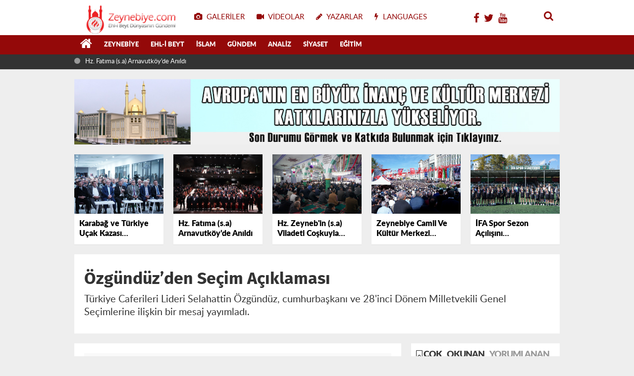

--- FILE ---
content_type: text/html; charset=UTF-8
request_url: https://zeynebiye.com/d/90423/d/90419/d/90425/imamoglu-ndan-ozgunduz-e-ziyaret
body_size: 11795
content:
<!DOCTYPE html>
<html lang="tr" class="hs-rise hs-module-haber hsa-header-wide-box hs-logo- hsa-media-white hsa-line-black hsa-headlines-wide hsa-headlines-20  no-inlinesvg hs-site-center  without-a510">

<head>
  <title>Özgündüz’den Seçim Açıklaması</title>
  <meta name="description" content="Türkiye Caferileri Lideri Selahattin Özgündüz, cumhurbaşkanı ve 28'inci Dönem Milletvekili Genel Seçimlerine ilişkin bir mesaj yayımladı." />
  <meta name="keywords" content="Özgündüz’den, Seçim, Açıklaması" />
  <meta name="news_keywords" content="Özgündüz’den, Seçim, Açıklaması" />
  <meta name="robots" content="noodp" />
  <meta property="og:site_name" content="Zeynebiye - Ehlibeyt Dünyasının Gündemi | Türkiye Caferileri" />
  <meta property="og:title" content="Özgündüz’den Seçim Açıklaması" />
  <meta property="og:description" content="Türkiye Caferileri Lideri Selahattin Özgündüz, cumhurbaşkanı ve 28'inci Dönem Milletvekili Genel Seçimlerine ilişkin bir mesaj yayımladı." />
  <meta property="og:image" content="http://zeynebiye.com/resimler/icerikler/ozgunduz-den-secim-aciklamasi-90423.jpg" />
  <meta property="og:type" content="article" />
  <meta property="og:url" content="http://zeynebiye.com/d/90423/d/90419/d/90425/imamoglu-ndan-ozgunduz-e-ziyaret" />
  <meta http-equiv="refresh" content="120" />
  <meta name="twitter:card" content="summary_large_image" />
  <meta property="og:title" content="Özgündüz’den Seçim Açıklaması" />
  <meta name="twitter:url" content="http://zeynebiye.com/d/90423/d/90419/d/90425/imamoglu-ndan-ozgunduz-e-ziyaret" />
  <meta name="twitter:domain" content="http://zeynebiye.com/" />
  <meta name="twitter:site" content="@zeynebiye" />
  <meta name="twitter:title" content="Özgündüz’den Seçim Açıklaması" />
  <meta name="twitter:description" content="Türkiye Caferileri Lideri Selahattin Özgündüz, cumhurbaşkanı ve 28'inci Dönem Milletvekili Genel Seçimlerine ilişkin bir mesaj yayımladı." />
  <meta name="twitter:image:src" content="http://zeynebiye.com/resimler/icerikler/ozgunduz-den-secim-aciklamasi-90423.jpg" />
  <meta property="og:image:type" content="image/jpeg" />
  <meta property="og:image:width" content="2048" />
  <meta property="og:image:height" content="1365" />

  <link rel="alternate" href="https://zeynebiye.com/m/d/90423/ozgunduz-den-secim-aciklamasi" hreflang="tr" media="only screen and (max-width: 640px)" />
  <script>
    if (navigator.userAgent.match(/android/i) || navigator.userAgent.match(/iPhone/i) || navigator.userAgent.match(/ipod/i) || navigator.userAgent.match(/series60/i) || navigator.userAgent.match(/symbian/i) || navigator.userAgent.match(/windows ce/i) || navigator.userAgent.match(/blackberry/i)) {
      window.location = "http://zeynebiye.com/m/d/90423/ozgunduz-den-secim-aciklamasi";
    }
  </script>

  <meta charset="utf-8">
  <!--meta name="viewport" content="width=device-width, initial-scale=1.0"-->
  <meta name="robots" content="noodp" />
  <meta name="author" content="NETWORK YAZILIM" />
  <meta property="fb:admins" content="habercem" />
  <meta name="theme-color" content="#ff4136">
  <meta property="og:type" content="website" />
  <meta property="og:url" content="http://zeynebiye.com/d/90423/d/90419/d/90425/imamoglu-ndan-ozgunduz-e-ziyaret" />
  <meta http-equiv="refresh" content="120" />
  <link href="https://zeynebiye.com/_themes/hs-rise/style/compress.css?c123" rel="stylesheet" />
  <link href="https://zeynebiye.com/_themes/hs-rise/style/renk.css" rel="stylesheet" />
  <link href="https://zeynebiye.com/_themes/hs-rise/style/print.css" rel="stylesheet" media="print" />

  <link rel="shortcut icon" href="https://zeynebiye.com//images/favicon.png?1">
  <link rel="canonical" href="https://zeynebiye.com/d/90423/d/90419/d/90425/imamoglu-ndan-ozgunduz-e-ziyaret">
  <link rel="dns-prefetch" href="//www.google-analytics.com">
  <link rel="dns-prefetch" href="//fonts.gstatic.com">
  <link rel="dns-prefetch" href="//mc.yandex.ru">
  <link rel="dns-prefetch" href="//fonts.googleapis.com">
  <link rel="dns-prefetch" href="//pagead2.googlesyndication.com">
  <link rel="dns-prefetch" href="//googleads.g.doubleclick.net">
  <link rel="dns-prefetch" href="//google.com">
  <link rel="dns-prefetch" href="//gstatic.com">
  <link rel="dns-prefetch" href="//connect.facebook.net">
  <link rel="dns-prefetch" href="//graph.facebook.com">
  <link rel="dns-prefetch" href="//linkedin.com">
  <link rel="dns-prefetch" href="//ap.pinterest.com">

    <!--[if gte IE 9]>
<style type="text/css">.gradient {filter: none;}</style>
<![endif]-->
  <!--[if IE 7]>
<style type="text/css">.reklam.dikey.sol .fixed{margin-left:-px;}</style>
<![endif]-->
<!--
  <style media="print">
    .page-header.article-header:before {
      content: '';
      background-image: url(http://zeynebiye.com/images/banner/yeniguYn_logo_ikemie.png);
      background-size: contain;
      background-repeat: no-repeat;
      display: block;
      height: 90px;
      margin-bottom: 20px;
    }
  </style>-->

  <script type="text/javascript">
    var site_url = 'http://zeynebiye.com/',
      theme_path = 'http://zeynebiye.com/_themes/hs-rise/',
      int_ayar = '6000',
      cat_limit = '99',
      headerayar = 'wide-box',
      poll_voted = '',
      comment_approved = '',
      lazyload = '1',
      twitter_user = 'toroslargazetesi',
      facebook_user = 'toroslargazetesi',
      popup_saat = '0',
      yorum_harf_ayar = '0',
      iftara_kalan_sure = '0',
      namaz_default = '0',
      youtube_ch = '0';
  </script>


  <!--[if lt IE 9]>
      <script src="https://html5shim.googlecode.com/svn/trunk/html5.js"></script>
    <![endif]-->

            
  <link rel="image_src" type="image/jpeg" href="https://zeynebiye.com/resimler/icerikler/ozgunduz-den-secim-aciklamasi-90423.jpg" />
  <meta name="dc.language" content="tr">
  <meta name="dc.source" content="http://zeynebiye.com/">
  <meta name="dc.title" content="Özgündüz’den Seçim Açıklaması">
  <meta name="dc.keywords" content="Özgündüz’den, Seçim, Açıklaması">
  <meta name="dc.description" content="Türkiye Caferileri Lideri Selahattin Özgündüz, cumhurbaşkanı ve 28'inci Dönem Milletvekili Genel Seçimlerine ilişkin bir mesaj yayımladı.">
  <style>
    #newsbody img{
      width:100% !important;
      height: auto !important;
    }
  </style>
</head>

<body class="hs-lch">
    <div class="hs-wrapper">
    <div class="hs-header-container hs-box-shadow hs-head-font clearfix">
    <div class="hs-header-main clearfix">
        <h1 style="display:none;text-indent:-9999px;"><strong>Zeynebiye - Ehlibeyt Dünyasının Gündemi | Türkiye Caferileri</strong></h1>
        <div class="hs-header-free">
            <div class="hs-top-line color-header-top clearfix">
                <div class="hs-header-wrapper clearfix font15">
                    <div class="hs-logo-w pull-left">
                        <h6 class="hs-logo"> <a href="https://zeynebiye.com/"> <img src="https://zeynebiye.com//images/logo.png?c122141223" alt="Zeynebiye - Ehlibeyt Dünyasının Gündemi | Türkiye Caferileri" style="margin-top:7.12px" /> </a> </h6>
                    </div>
                    <div class="hs-nav pull-left">
                        <div class="hs-menu"> <a href="https://zeynebiye.com/fotogaleri/" class="hs-nav-link hs-ripple hs-nav-gallery"><i class="fa fa-camera"></i><span> Galeriler</span></a> <a href="https://zeynebiye.tv/" class="hs-nav-link hs-ripple hs-nav-video"><i class="fa fa-video-camera"></i><span> Videolar</span></a> <a href="https://zeynebiye.com/yazarlar/" class="hs-nav-link hs-ripple hs-nav-authors"><i class="fa fa-pencil"></i><span> Yazarlar</span></a>
                            <a href="https://zeynebiye.com/sondakika-haberler" title="Son Dakika Haberleri" class="hs-nav-link hs-ripple "><i class="fa fa-flash"></i><span> LANGUAGES</span></a></div>
                    </div>


                    <!-- hs-nav -->
                    <div class="hs-top-right pull-right">
                        <div class="hs-wt-container pull-left">
                            <canvas id="weather" width="30" height="30"></canvas>
                            <div class="durum pull-right">
                                <div class="hs-wt-city">
								<a href="https://www.facebook.com/Zeynebiye/" style="padding:3px;"><i class="fa fa-facebook"></i> </a>
								<a href="https://twitter.com/zeynebiye" style="padding:3px;"><i class="fa fa-twitter"></i> </a>
								<a href="https://www.youtube.com/channel/UCkxbBR-GrkIBj1NUjdBAlOA" style="padding:3px;"><i class="fa fa-youtube"></i> </a>
								</div>
                            </div>
                        </div>
                        <div class="hs-menu hs-menu-tools pull-right"> <a href="#hs-arama" data-toggle="modal" class="hs-nav-link hs-ripple hs-nav-search hs-order-first"><i class="fa fa-search"></i></a></div>
                    </div>
                </div>
                <!-- hs-header-wrapper -->
            </div>
            <!-- hs-top-line -->
            <div data-spy="affix" class="hs-nav hs-nav-superb hs-cant-select color-header-bottom clearfix">
                <div class="hs-header-wrapper clearfix font13 latowebblack">
                    <div class="hs-menu">
                        <a href="https://zeynebiye.com/" class="hs-nav-link hs-ripple hs-nav-home hs-order-0 hs-order-first" title="Anasayfa"><i class="fa fa-home"></i></a>
                                                        <a title="Zeynebiye Haberleri" href="https://zeynebiye.com/k/83/zeynebiye" id="k83" class="hs-nav-link hs-ripple hs-nav-25 hs-order-1 hs-nav-link hs-ripple" target="_self">Zeynebiye</a>
                                                        <a title="Ehl-i Beyt Haberleri" href="https://zeynebiye.com/k/72/ehl-i-beyt" id="k72" class="hs-nav-link hs-ripple hs-nav-25 hs-order-1 hs-nav-link hs-ripple" target="_self">Ehl-i Beyt</a>
                                                        <a title="İslam Haberleri" href="https://zeynebiye.com/k/76/islam" id="k76" class="hs-nav-link hs-ripple hs-nav-25 hs-order-1 hs-nav-link hs-ripple" target="_self">İslam</a>
                                                        <a title="Gündem Haberleri" href="https://zeynebiye.com/k/84/gundem" id="k84" class="hs-nav-link hs-ripple hs-nav-25 hs-order-1 hs-nav-link hs-ripple" target="_self">Gündem</a>
                                                        <a title="Analiz Haberleri" href="https://zeynebiye.com/k/90/analiz" id="k90" class="hs-nav-link hs-ripple hs-nav-25 hs-order-1 hs-nav-link hs-ripple" target="_self">Analiz</a>
                                                        <a title="Siyaset Haberleri" href="https://zeynebiye.com/k/75/siyaset" id="k75" class="hs-nav-link hs-ripple hs-nav-25 hs-order-1 hs-nav-link hs-ripple" target="_self">Siyaset</a>
                                                        <a title="Eğitim Haberleri" href="https://zeynebiye.com/k/77/egitim" id="k77" class="hs-nav-link hs-ripple hs-nav-25 hs-order-1 hs-nav-link hs-ripple" target="_self">Eğitim</a>
                                            </div>
                    <div class="hs-nav-toggle hs-nav-link hs-ripple"><i class="fa fa-bars"></i></div>
                </div>
            </div>
            <!-- hs-nav-superb -->
        </div>
        <!-- hs-header-free -->
    </div>
    <div class="hs-header-line clearfix">
        <div class="hs-header-wrapper clearfix">
            <div class="hs-lm-container font12">
                <div id="haber-bandi" class="carousel slide">
                    <div class="carousel-inner">
                                                       <div class="item hs-lm-item active"> <span class="hs-lm-time"> <i class="fa fa-circle"></i> </span> <a href="d/90542/karabag-ve-turkiye-ucak-kazasi-sehitlerine-terhim-ve-taziye-programi" title="Karabağ ve Türkiye Uçak Kazası Şehitlerine Terhim ve Taziye Programı" class="hs-lm-title" target="_blank">Karabağ ve Türkiye Uçak Kazası Şehitlerine Terhim ve Taziye Programı</a> </div>
                                                        <div class="item hs-lm-item "> <span class="hs-lm-time"> <i class="fa fa-circle"></i> </span> <a href="d/90541/hz-fatima-s-a-arnavutkoy-de-anildi" title="Hz. Fatıma (s.a) Arnavutköy’de Anıldı" class="hs-lm-title" target="_blank">Hz. Fatıma (s.a) Arnavutköy’de Anıldı</a> </div>
                                                        <div class="item hs-lm-item "> <span class="hs-lm-time"> <i class="fa fa-circle"></i> </span> <a href="d/90540/hz-zeyneb-in-s-a-viladeti-coskuyla-kutlandi" title="Hz. Zeyneb'in (s.a) Viladeti Coşkuyla Kutlandı" class="hs-lm-title" target="_blank">Hz. Zeyneb'in (s.a) Viladeti Coşkuyla Kutlandı</a> </div>
                                                        <div class="item hs-lm-item "> <span class="hs-lm-time"> <i class="fa fa-circle"></i> </span> <a href="d/90539/zeynebiye-camii-ve-kultur-merkezi-gorkemli-bir-torenle-hizmete-acildi" title="Zeynebiye Camii Ve Kültür Merkezi Görkemli Bir Törenle Hizmete Açıldı!" class="hs-lm-title" target="_blank">Zeynebiye Camii Ve Kültür Merkezi Görkemli Bir Törenle Hizmete Açıldı!</a> </div>
                                                        <div class="item hs-lm-item "> <span class="hs-lm-time"> <i class="fa fa-circle"></i> </span> <a href="d/90538/ifa-spor-sezon-acilisini-gerceklestirdi" title="İFA Spor Sezon Açılışını Gerçekleştirdi" class="hs-lm-title" target="_blank">İFA Spor Sezon Açılışını Gerçekleştirdi</a> </div>
                                                        <div class="item hs-lm-item "> <span class="hs-lm-time"> <i class="fa fa-circle"></i> </span> <a href="d/90537/parseller-de-kutlu-dogum-coskusu" title="​​​​​​​Parseller'de Kutlu Doğum Coşkusu" class="hs-lm-title" target="_blank">​​​​​​​Parseller'de Kutlu Doğum Coşkusu</a> </div>
                                                        <div class="item hs-lm-item "> <span class="hs-lm-time"> <i class="fa fa-circle"></i> </span> <a href="d/90536/zeytinburnu-nda-kutlu-dogum-programi" title="Zeytinburnu’nda Kutlu Doğum Programı" class="hs-lm-title" target="_blank">Zeytinburnu’nda Kutlu Doğum Programı</a> </div>
                                                        <div class="item hs-lm-item "> <span class="hs-lm-time"> <i class="fa fa-circle"></i> </span> <a href="d/90535/kutahya-da-ehl-i-beyt-camii-nin-temel-atma-toreni-gerceklesti" title="Kütahya’da Ehl-i Beyt Camii’nin Temel Atma Töreni Gerçekleşti" class="hs-lm-title" target="_blank">Kütahya’da Ehl-i Beyt Camii’nin Temel Atma Töreni Gerçekleşti</a> </div>
                                            </div>
                </div>
            </div>
            <div class="pull-right">
                
            </div>
        </div>
    </div>
    <!-- hs-header-line -->
    
</div>

    <div class="container hs-go-center hs-main-container hs-rise hs-margin-bottom">
        <div class="row">
            <div class="span12">
                    <p data-hsm="banner" data-hsid="3" style="margin:0">
                <a href="http://zckm.zeynebiye.com/" target="_blank" rel="nofollow">
            <img src="https://zeynebiye.com/resimler/reklam/mansetustu.jpg?1648900399" width="980" height="90" style="width:980px;border:0" alt="banner3" class="img-responsive" />
        </a>
        </p>
    
                </div>
        </div>
    </div>
     <div class="container hs-go-center shadow">
      <div class="hs-row hs-top-block">
        <div class="hs-cuff-container hs-cuff-five hs-head-font hs-margin-bottom clearfix">
                        <div data-hsm="haberler" data-hsid="90542" class="span hs-item hs-box-shadow hs-img-hoverX">
                <a href="https://zeynebiye.com/d/90542/karabag-ve-turkiye-ucak-kazasi-sehitlerine-terhim-ve-taziye-programi" title="Karabağ ve Türkiye Uçak Kazası Şehitlerine Terhim ve Taziye Programı" target="_blank">
                  <div class="hs-item-img"> <img src="https://zeynebiye.com/resimler/icerikler/karabag-ve-turkiye-ucak-kazasi-sehitlerine-terhim-ve-taziye-programi-90542.jpg?" alt="Karabağ ve Türkiye Uçak Kazası Şehitlerine Terhim ve Taziye Programı" /> </div>
                  <div class="hs-item-title">Karabağ ve Türkiye Uçak Kazası Şehitlerine Terhim ve Taziye Programı</div>
                </a>
              </div>
                        <div data-hsm="haberler" data-hsid="90541" class="span hs-item hs-box-shadow hs-img-hoverX">
                <a href="https://zeynebiye.com/d/90541/hz-fatima-s-a-arnavutkoy-de-anildi" title="Hz. Fatıma (s.a) Arnavutköy’de Anıldı" target="_blank">
                  <div class="hs-item-img"> <img src="https://zeynebiye.com/resimler/icerikler/hz-fatima-s-a-arnavutkoy-de-anildi-90541.jpg?1762846080" alt="Hz. Fatıma (s.a) Arnavutköy’de Anıldı" /> </div>
                  <div class="hs-item-title">Hz. Fatıma (s.a) Arnavutköy’de Anıldı</div>
                </a>
              </div>
                        <div data-hsm="haberler" data-hsid="90540" class="span hs-item hs-box-shadow hs-img-hoverX">
                <a href="https://zeynebiye.com/d/90540/hz-zeyneb-in-s-a-viladeti-coskuyla-kutlandi" title="Hz. Zeyneb'in (s.a) Viladeti Coşkuyla Kutlandı" target="_blank">
                  <div class="hs-item-img"> <img src="https://zeynebiye.com/resimler/icerikler/hz-zeyneb-in-s-a-viladeti-coskuyla-kutlandi-90540.jpg?" alt="Hz. Zeyneb'in (s.a) Viladeti Coşkuyla Kutlandı" /> </div>
                  <div class="hs-item-title">Hz. Zeyneb'in (s.a) Viladeti Coşkuyla Kutlandı</div>
                </a>
              </div>
                        <div data-hsm="haberler" data-hsid="90539" class="span hs-item hs-box-shadow hs-img-hoverX">
                <a href="https://zeynebiye.com/d/90539/zeynebiye-camii-ve-kultur-merkezi-gorkemli-bir-torenle-hizmete-acildi" title="Zeynebiye Camii Ve Kültür Merkezi Görkemli Bir Törenle Hizmete Açıldı!" target="_blank">
                  <div class="hs-item-img"> <img src="https://zeynebiye.com/resimler/icerikler/zeynebiye-camii-ve-kultur-merkezi-gorkemli-bir-torenle-hizmete-acildi-90539.jpg?1761505980" alt="Zeynebiye Camii Ve Kültür Merkezi Görkemli Bir Törenle Hizmete Açıldı!" /> </div>
                  <div class="hs-item-title">Zeynebiye Camii Ve Kültür Merkezi Görkemli Bir Törenle Hizmete Açıldı!</div>
                </a>
              </div>
                        <div data-hsm="haberler" data-hsid="90538" class="span hs-item hs-box-shadow hs-img-hoverX">
                <a href="https://zeynebiye.com/d/90538/ifa-spor-sezon-acilisini-gerceklestirdi" title="İFA Spor Sezon Açılışını Gerçekleştirdi" target="_blank">
                  <div class="hs-item-img"> <img src="https://zeynebiye.com/resimler/icerikler/ifa-spor-sezon-acilisini-gerceklestirdi-90538.jpg?" alt="İFA Spor Sezon Açılışını Gerçekleştirdi" /> </div>
                  <div class="hs-item-title">İFA Spor Sezon Açılışını Gerçekleştirdi</div>
                </a>
              </div>
                  </div>
      </div>
    </div>
    <div class="container hs-go-center hs-main-container hs-rise nopadding">
      <div class="row">
        <div class="page-header article-header">
          <h3 class="title hs-share-title hs-title-font-2">Özgündüz’den Seçim Açıklaması</h3>
          <p class="lead hs-head-font">Türkiye Caferileri Lideri Selahattin Özgündüz, cumhurbaşkanı ve 28'inci Dönem Milletvekili Genel Seçimlerine ilişkin bir mesaj yayımladı. </p>
        </div>

        <!-- Sol Blok -->
        <div id="main" class="span8 fix">

          <div id="haberler">
            <div class="haber-kapsa haber-90423">
              <article id="haber-90423" class="clearfix">


                <header style="display:none" class="min-haber-title title hs-share-title hs-title-font-2">
                  <h1>Özgündüz’den Seçim Açıklaması</h1>
                  <p>Türkiye Caferileri Lideri Selahattin Özgündüz, cumhurbaşkanı ve 28'inci Dönem Milletvekili Genel Seçimlerine ilişkin bir mesaj yayımladı.</p>
                </header>

                <div class="hs-article-editor clearfix" style="margin-top:0px;margin-bottom:10px;">
                  <div class="pull-left muted"><i class="fa fa-calendar" aria-hidden="true"></i> <span class="tarih-degistir1" >15 Mayıs 2023</span></div>
                </div>

                <div class="clearfix newspic">
                  <span>
                                          <img src="https://zeynebiye.com/resimler/icerikler/ozgunduz-den-secim-aciklamasi-90423.jpg?1684142340" alt="Özgündüz’den Seçim Açıklaması" title="Özgündüz’den Seçim Açıklaması" />
                                      </span>
                </div>

                <div class="hs-article-tools hs-margin-bottom clearfix">
                  <div id="paylas" class="paylas-haber-90423"></div>

                  <div class="hs-character hs-head-font secilemez">
                    <span class="print hs-bgch" onclick="javascript:window.print()"><i class="fa fa-print print" aria-hidden="true"></i></span>
                    <span onclick="textClear(90423)" class="font hs-bgch"><i class="fa fa-undo" aria-hidden="true"></i></span>
                    <span onclick="textUp(90423)" class="text_bigger hs-bgch"><i class="fa fa-font" aria-hidden="true"></i><i class="fa fa-plus" aria-hidden="true"></i></span>
                    <span onclick="textDown(90423)" class="text_smaller hs-bgch"><i class="fa fa-font" aria-hidden="true"></i><i class="fa fa-minus" aria-hidden="true"></i></span>
                  </div>
                </div>

                


                <div id="newstext" class="clearfix page-content content-detail hs-haber90423-tt">

                  <div id="newsbody">
                    <p><p>&Ouml;zg&uuml;nd&uuml;z yayımladığı mesajında: &ldquo;Hayırlı sabahlar kardeşlerim! Milletimizin yaptığı tercih &uuml;lkemize ve milletimize hayırlı olsun inşallah. Kiminiz sonu&ccedil;lardan mutlu, kiminiz mutsuz oldunuz. Mutlu olan &uuml;lkeyi d&uuml;şmandan kurtardık, mutsuz olan ise &uuml;lkeyi d&uuml;şmana kaptırdık d&uuml;ş&uuml;ncesindeyse eğer, asıl &uuml;z&uuml;lmemiz gereken bu yanlış d&uuml;ş&uuml;ncedir. Hayır kardeşlerim! Bu vatan hepimizindir. &Ccedil;ok ş&uuml;k&uuml;r hala &ouml;yledir. &Uuml;lkemiz bu se&ccedil;imle ne d&uuml;şmana kaptırılmış, ne de d&uuml;şmandan kurtarılmıştır. Yine ş&uuml;k&uuml;rler olsun ki, kavgasız ve g&uuml;r&uuml;lt&uuml;s&uuml;z herkes bayram havasında oyunu kullandı evine ve işine d&ouml;nd&uuml;. &Ouml;nemli olan da bu idi.</p>

<p>Bu se&ccedil;im son se&ccedil;im de değildir. Demokratik olgunluk noktasında ABD&rsquo;den daha ileri olduğumuzu b&uuml;t&uuml;n d&uuml;nyaya g&ouml;sterdik. Kardeş kavgasına tutuşacağımızı sanıp, bundan hain emellerine ulaşacaklarını uman d&uuml;şmanlarımızın burnunu da yere s&uuml;rd&uuml;k. Milletimin her kesimine bu olgunluğundan &ouml;t&uuml;r&uuml; binlerce aferin!&nbsp;<br />
Allah &uuml;lkemizin, milletimizin ve devletimizin d&uuml;şmanlarına fırsat vermesin. Birlik beraberliğimizi bozmasın. Se&ccedil;imin huzur ve g&uuml;ven i&ccedil;erisinde yapılmasında başta g&uuml;venlik g&uuml;&ccedil;lerimiz olmak &uuml;zere emeği ge&ccedil;en herkese tebrik ve teşekk&uuml;rlerimi sunuyor, necip milletimin her ferdine de sevgi ve selamlarımı iletiyorum.&rdquo; dedi.&nbsp;</p>

<p>15.05.2023<br />
Selahattin &Ouml;ZG&Uuml;ND&Uuml;Z</p></p>
                                      </div>


                </div>

                

              </article>


              <div class="clearfix galleries">
                <div class="title">
                  <span>Bu haberlere de göz atmak isteyebilirsiniz.</span>
                  <hr>
                </div>
                <div class="row-fluid">
                                        <div class="span3">
                        <a href="https://zeynebiye.com/d/90542/karabag-ve-turkiye-ucak-kazasi-sehitlerine-terhim-ve-taziye-programi" title="Karabağ ve Türkiye Uçak Kazası Şehitlerine Terhim ve Taziye Programı">
                          <img src="https://zeynebiye.com/resimler/icerikler/karabag-ve-turkiye-ucak-kazasi-sehitlerine-terhim-ve-taziye-programi-90542.jpg?" alt="Karabağ ve Türkiye Uçak Kazası Şehitlerine Terhim ve Taziye Programı" />
                          <b>Karabağ ve Türkiye Uçak Kazası Şehitlerine Terhim ve Taziye Programı</b>
                        </a>
                      </div>
                                        <div class="span3">
                        <a href="https://zeynebiye.com/d/90541/hz-fatima-s-a-arnavutkoy-de-anildi" title="Hz. Fatıma (s.a) Arnavutköy’de Anıldı">
                          <img src="https://zeynebiye.com/resimler/icerikler/hz-fatima-s-a-arnavutkoy-de-anildi-90541.jpg?1762846080" alt="Hz. Fatıma (s.a) Arnavutköy’de Anıldı" />
                          <b>Hz. Fatıma (s.a) Arnavutköy’de Anıldı</b>
                        </a>
                      </div>
                                        <div class="span3">
                        <a href="https://zeynebiye.com/d/90540/hz-zeyneb-in-s-a-viladeti-coskuyla-kutlandi" title="Hz. Zeyneb'in (s.a) Viladeti Coşkuyla Kutlandı">
                          <img src="https://zeynebiye.com/resimler/icerikler/hz-zeyneb-in-s-a-viladeti-coskuyla-kutlandi-90540.jpg?" alt="Hz. Zeyneb'in (s.a) Viladeti Coşkuyla Kutlandı" />
                          <b>Hz. Zeyneb'in (s.a) Viladeti Coşkuyla Kutlandı</b>
                        </a>
                      </div>
                                        <div class="span3">
                        <a href="https://zeynebiye.com/d/90539/zeynebiye-camii-ve-kultur-merkezi-gorkemli-bir-torenle-hizmete-acildi" title="Zeynebiye Camii Ve Kültür Merkezi Görkemli Bir Törenle Hizmete Açıldı!">
                          <img src="https://zeynebiye.com/resimler/icerikler/zeynebiye-camii-ve-kultur-merkezi-gorkemli-bir-torenle-hizmete-acildi-90539.jpg?1761505980" alt="Zeynebiye Camii Ve Kültür Merkezi Görkemli Bir Törenle Hizmete Açıldı!" />
                          <b>Zeynebiye Camii Ve Kültür Merkezi Görkemli Bir Törenle Hizmete Açıldı!</b>
                        </a>
                      </div>
                                  </div>
              </div>


              <div id="yorumyap" style="margin:0"></div>

              <div class="hs-box-comments clearfix">
                <div class="hs-single-header hs-head-font hs-font-up clearfix">
                  <div class="hs-header-title hs-bcd pull-left"><i class="fa fa-comments-o" aria-hidden="true"></i>
                    Yorumlar</div>
                </div>
                                <div id="yorumlar">
                  <ul class="nav nav-tabs" id="ytab">
                    <li class="active"><a href="#yorumpanel" data-toggle="tab">Yorum Gönder <span class="label label-important">0</span></a>
                    </li>
                  </ul>

                  <div class="tab-content">
                    <div class="tab-pane active" id="yorumpanel">
                      <div id="yp90423" class="yorumlar panel">
                        <div id="yorumpaneli" class="row-fluid">
                          <form class="comment_form clearfix" id="yorumformu" onsubmit="return false">
                            <div class="span12">
                              <div class="row-fluid">
                                <div class="input-prepend span6">
                                  <span class="add-on">Adınız</span>
                                  <input name="isim" class="span10 adsoyad" type="text" id="adsoyad" size="30" maxlength="50" title="Ad soyad gerekli!" />
                                </div>
                              </div>
                              <textarea name="yorum" maxlength="3000" class="span12" id="comment_field" placeholder="Yorum yazmak için bu alanı kullanabilirsiniz. Yorum yazarken lütfen aşağıda yazılan uyarıları göz önünde bulundurunuz!"></textarea>
                              <div class="span12" style="margin:0;">
                                <button type="submit" onclick="formugonder()" class="btn hs-sdch btn-warning pull-right">Yorum Gönder</button>
                              </div>
                            </div>
                            <input type="hidden" name="id" value="90423" />
                            <input type="hidden" name="tip" value="H" />
                          </form>
                        </div>
                        <div class="alert">Yorumunuz onaylanmak üzere yöneticiye iletilmiştir.<a class="close" data-dismiss="alert" href="#">&times;</a></div>
                      </div>
                      <div class="alert alert-block alert-error fade in" style="display:block;margin-top:15px;">
                        <button type="button" class="close" data-dismiss="alert">×</button>
                        Dikkat! Suç teşkil edecek, yasadışı, tehditkar, rahatsız edici, hakaret ve küfür içeren,
                        aşağılayıcı, küçük düşürücü, kaba, müstehcen, ahlaka aykırı, kişilik haklarına zarar verici ya
                        da benzeri niteliklerde içeriklerden doğan her türlü mali, hukuki, cezai, idari sorumluluk
                        içeriği gönderen Üye/Üyeler’e aittir. </div>
                                          </div> <!-- .tab-pane -->
                  </div> <!-- .tab-content -->
                </div> <!-- #yorumlar -->
              </div>
            </div>

            <div class="hs-box hs-box-related hs-mb-20 clearfix">
              <div class="hs-single-header hs-head-font hs-font-up clearfix">
                <div class="hs-header-title hs-bcd pull-left"><i class="fa fa-bookmark-o" aria-hidden="true"></i> İlgili
                  Haberler</div>
              </div>
              <div class="hs-content hs-content-three hs-head-font clearfix">
                                    <div class="span hs-item hs-beh hs-kill-ml">
                      <a href="https://zeynebiye.com/d/90542/karabag-ve-turkiye-ucak-kazasi-sehitlerine-terhim-ve-taziye-programi" target="_blank" title="Karabağ ve Türkiye Uçak Kazası Şehitlerine Terhim ve Taziye Programı">
                        <div class="hs-item-img"><img src="https://zeynebiye.com/resimler/icerikler/karabag-ve-turkiye-ucak-kazasi-sehitlerine-terhim-ve-taziye-programi-90542.jpg?" alt="Karabağ ve Türkiye Uçak Kazası Şehitlerine Terhim ve Taziye Programı" /></div>
                        <div class="hs-item-caption hs-mt-10 font15">
                          <div class="hs-item-title">Karabağ ve Türkiye Uçak Kazası Şehitlerine Terhim ve Taziye Programı</div>
                        </div>
                      </a>
                    </div>
                                    <div class="span hs-item hs-beh ">
                      <a href="https://zeynebiye.com/d/90541/hz-fatima-s-a-arnavutkoy-de-anildi" target="_blank" title="Hz. Fatıma (s.a) Arnavutköy’de Anıldı">
                        <div class="hs-item-img"><img src="https://zeynebiye.com/resimler/icerikler/hz-fatima-s-a-arnavutkoy-de-anildi-90541.jpg?1762846080" alt="Hz. Fatıma (s.a) Arnavutköy’de Anıldı" /></div>
                        <div class="hs-item-caption hs-mt-10 font15">
                          <div class="hs-item-title">Hz. Fatıma (s.a) Arnavutköy’de Anıldı</div>
                        </div>
                      </a>
                    </div>
                                    <div class="span hs-item hs-beh ">
                      <a href="https://zeynebiye.com/d/90540/hz-zeyneb-in-s-a-viladeti-coskuyla-kutlandi" target="_blank" title="Hz. Zeyneb'in (s.a) Viladeti Coşkuyla Kutlandı">
                        <div class="hs-item-img"><img src="https://zeynebiye.com/resimler/icerikler/hz-zeyneb-in-s-a-viladeti-coskuyla-kutlandi-90540.jpg?" alt="Hz. Zeyneb'in (s.a) Viladeti Coşkuyla Kutlandı" /></div>
                        <div class="hs-item-caption hs-mt-10 font15">
                          <div class="hs-item-title">Hz. Zeyneb'in (s.a) Viladeti Coşkuyla Kutlandı</div>
                        </div>
                      </a>
                    </div>
                              </div>
            </div>

            

          </div>
          
          <a href="https://zeynebiye.com/d/90424/hz-abbas-a-s-tekirdag-da-anildi" id="sonrakiHaber"></a>

        </div>

                <!-- Sağ Blok -->
        <div id="sidebar" class="sidebar span4 fix">


          <div class="hs-panel hs-panel-tab hs-last-minute hs-margin-bottom clearfix">
            <ul class="nav hs-tabs hs-bbca-a hs-font-up hs-head-font clearfix" id="hs-most">
              <li class="first"><i class="fa fa-bookmark-o"></i> Çok</li>
              <li class="active"><a href="#hs-most-read" data-toggle="tab">Okunan</a></li>
              <li><a href="#hs-most-comment" data-toggle="tab">Yorumlanan</a></li>

            </ul>

            <div class="tab-content hs-title-font">
              <div class="tab-pane add-first" id="hs-most-comment">
                
              </div>
              <div class="tab-pane active add-first" id="hs-most-read">
                
              </div>
            </div>

          </div>
                          <p data-hsm="banner" data-hsid="1" style="margin:0">
                <a href="http://zckm.zeynebiye.com/" target="_blank" rel="nofollow">
            <img src="https://zeynebiye.com/resimler/reklam/sag1.jpg?" width="300" height="751" style="width:300px;border:0" alt="banner1" class="img-responsive" />
        </a>
        </p>
    
                        
          <div class="hs-panel hs-last-minute hs-margin-bottom clearfix">
            <div class="hs-single-header hs-single-red hs-head-font hs-font-up clearfix">
              <div class="hs-header-title pull-left"><i class="fa fa-clock-o"></i> Son Dakika</div>
              <a href="https://zeynebiye.com/sondakika-haberler" class="hs-header-link pull-right hs-lcb">Tümü</a>
            </div>
            <div class="hs-panel-content font15">
                                <div data-hsm="haberler" data-hsid="1" class="hs-item hsk-tr0">
                    <div class="hs-time">
                      <i class="fa fa-circle-thin"></i> <a href="https://zeynebiye.com/k/83/zeynebiye" class="kategori" style="background-color:#3498db">Zeynebiye</a> <span class="tarih-once" data-date="2025-11-12 23:02:00">
                        2025-11-12 23:02:00</span>
                    </div>
                    <div class="hs-title hs-title-font hs-bch">
                      <a href="https://zeynebiye.com/d/90542/karabag-ve-turkiye-ucak-kazasi-sehitlerine-terhim-ve-taziye-programi" title="Karabağ ve Türkiye Uçak Kazası Şehitlerine Terhim ve Taziye Programı" target="_blank">Karabağ ve Türkiye Uçak Kazası Şehitlerine Terhim ve Taziye Programı</a>
                    </div>
                  </div>
                                <div data-hsm="haberler" data-hsid="2" class="hs-item hsk-tr0">
                    <div class="hs-time">
                      <i class="fa fa-circle-thin"></i> <a href="https://zeynebiye.com/k/83/zeynebiye" class="kategori" style="background-color:#27ae60">Zeynebiye</a> <span class="tarih-once" data-date="2025-11-11 10:28:00">
                        2025-11-11 10:28:00</span>
                    </div>
                    <div class="hs-title hs-title-font hs-bch">
                      <a href="https://zeynebiye.com/d/90541/hz-fatima-s-a-arnavutkoy-de-anildi" title="Hz. Fatıma (s.a) Arnavutköy’de Anıldı" target="_blank">Hz. Fatıma (s.a) Arnavutköy’de Anıldı</a>
                    </div>
                  </div>
                                <div data-hsm="haberler" data-hsid="3" class="hs-item hsk-tr0">
                    <div class="hs-time">
                      <i class="fa fa-circle-thin"></i> <a href="https://zeynebiye.com/k/83/zeynebiye" class="kategori" style="background-color:#9b59b6">Zeynebiye</a> <span class="tarih-once" data-date="2025-11-02 16:37:00">
                        2025-11-02 16:37:00</span>
                    </div>
                    <div class="hs-title hs-title-font hs-bch">
                      <a href="https://zeynebiye.com/d/90540/hz-zeyneb-in-s-a-viladeti-coskuyla-kutlandi" title="Hz. Zeyneb'in (s.a) Viladeti Coşkuyla Kutlandı" target="_blank">Hz. Zeyneb'in (s.a) Viladeti Coşkuyla Kutlandı</a>
                    </div>
                  </div>
                                <div data-hsm="haberler" data-hsid="4" class="hs-item hsk-tr0">
                    <div class="hs-time">
                      <i class="fa fa-circle-thin"></i> <a href="https://zeynebiye.com/k/83/zeynebiye" class="kategori" style="background-color:#27ae60">Zeynebiye</a> <span class="tarih-once" data-date="2025-10-26 22:13:00">
                        2025-10-26 22:13:00</span>
                    </div>
                    <div class="hs-title hs-title-font hs-bch">
                      <a href="https://zeynebiye.com/d/90539/zeynebiye-camii-ve-kultur-merkezi-gorkemli-bir-torenle-hizmete-acildi" title="Zeynebiye Camii Ve Kültür Merkezi Görkemli Bir Törenle Hizmete Açıldı!" target="_blank">Zeynebiye Camii Ve Kültür Merkezi Görkemli Bir Törenle Hizmete Açıldı!</a>
                    </div>
                  </div>
                                <div data-hsm="haberler" data-hsid="5" class="hs-item hsk-tr0">
                    <div class="hs-time">
                      <i class="fa fa-circle-thin"></i> <a href="https://zeynebiye.com/k/83/zeynebiye" class="kategori" style="background-color:#eeeeee">Zeynebiye</a> <span class="tarih-once" data-date="2025-10-05 17:03:00">
                        2025-10-05 17:03:00</span>
                    </div>
                    <div class="hs-title hs-title-font hs-bch">
                      <a href="https://zeynebiye.com/d/90538/ifa-spor-sezon-acilisini-gerceklestirdi" title="İFA Spor Sezon Açılışını Gerçekleştirdi" target="_blank">İFA Spor Sezon Açılışını Gerçekleştirdi</a>
                    </div>
                  </div>
                          </div>
          </div>

                          <p data-hsm="banner" data-hsid="2" style="margin:0">
                <img src="https://zeynebiye.com/resimler/reklam/sag2.jpg?" width="300" height="362" style="width:300px;border:0" alt="banner2" class="img-responsive" />
        </p>
    
              
          <!--<div data-hsm="banner" data-hsid="15" class="reklam reklam205"><iframe src="https://www.facebook.com/plugins/video.php?href=https%3A%2F%2Fwww.facebook.com%2Fkonyayenigun%2Fvideos%2F1573064922726234%2F&show_text=0&width=560" width="300" height="155" style="border:none;overflow:hidden" scrolling="no" frameborder="0" allowTransparency="true" allowFullScreen="true"></iframe></div>-->
          <div class="hs-panel hs-free-bg hs-panel-social hs-margin-bottom hs-head-font add-last clearfix">
                          <div class="hs-social-block hs-facebook">
                <i class="fa fa-facebook"></i><a href="https://www.facebook.com/Zeynebiye/" class="hs-sdch" target="_blank" rel="nofollow"> <strong class="hs-facebook-count"></strong> BEĞEN</a>
                <a href="https://www.facebook.com/Zeynebiye/" class="pull-right hs-sdch" target="_blank" rel="nofollow">Beğen</a>
              </div>
                                      <div class="hs-social-block hs-twitter">
                <i class="fa fa-twitter"></i><a href="https://twitter.com/zeynebiye" class="hs-sdch" target="_blank" rel="nofollow"><strong class="hs-twitter-count"></strong> TAKİP ET</a>
                <a href="https://twitter.com/zeynebiye" class="pull-right hs-sdch" target="_blank" rel="nofollow">Takip Et</a>
              </div>
                      </div>

          
          <div id="hs-sb-yazarlar" class="hs-panel hs-panel-authors hs-authors hs-carousel-control hs-margin-bottom carousel slid clearfix">
            <div class="hs-single-header hs-head-font hs-font-up clearfix">
              <div class="hs-header-title pull-left"><a href="https://zeynebiye.com/yazarlar" title="Yazarlar"><i class="fa fa-pencil"></i> Yazarlar</a></div>
              <a class="pull-right carousel-control" href="#hs-sb-yazarlar" data-slide="next"><i class="fa fa-angle-double-right"></i></a>
              <a class="pull-right carousel-control" href="#hs-sb-yazarlar" data-slide="prev"><i class="fa fa-angle-double-left"></i></a>
            </div>
            <div class="hs-panel-content carousel-inner clearfix">
              
            </div>
          </div>

          
          <div class="hs-panel hs-panel-tab hs-last-minute hs-margin-bottom clearfix">
          <!--  <ul class="nav hs-tabs hs-bbca-a hs-font-up hs-head-font clearfix" id="hs-most">
              <li class="first"><i class="fa fa-bookmark-o"></i> Çok</li>
              <li class="active"><a href="#hs-most-read" data-toggle="tab">Okunan</a></li>
              <li><a href="#hs-most-comment" data-toggle="tab">Yorumlanan</a></li>

            </ul>

            <div class="tab-content hs-title-font">
              <div class="tab-pane add-first" id="hs-most-comment">
                
              </div>
              <div class="tab-pane active add-first" id="hs-most-read">
                
              </div>
            </div>-->

          </div>

          


          <!--<div data-hsm="banner" data-hsid="8" class="reklam reklam209"><a href="http://zeynebiye.com/banner.php?id=8" target="_blank" rel="nofollow"><img src="http://zeynebiye.com/images/banner/konya-canlY-yayYn.gif" width="300" height="150" style="width:300px;height: 150px;border:0" alt="banner8" class="img-responsive" /></a></div>-->
          <!-- <div id="hs-namaz" class="hs-panel hs-panel-namaz hs-margin-bottom clearfix">

            <div class="hs-single-header hs-head-font hs-font-up clearfix">
              <div class="hs-header-title hs-bcd pull-left">
                <i class="fa fa-map-o" aria-hidden="true"></i> Namaz Vakitleri </div>
            </div>

            <div class="hs-content">
              <iframe name="vakit" src="https://www.vakitci.com/vakit2.php?id=3276&tema=bk" height="236" width="100%" scrolling="no" border="0" frameborder="0"></iframe>
            </div>

          </div>
-->
          
          <div class="hs-panel hs-panel-namaz hs-margin-bottom clearfix">

            <div class="hs-single-header hs-head-font hs-font-up clearfix">
              <div class="hs-header-title hs-bcd pull-left">
                <i class="fa fa-map-o" aria-hidden="true"></i> Hava Durumu </div>
            </div>

            <div class="hs-content">
              <p style="text-align:center; background-color:#fff;margin:0px;padding:0px;">
                <SCRIPT language=JavaScript>
                  function havadurumu(il) {
                    var city = weatherCity.value;
                    weatherToday.src = "https://www.mgm.gov.tr/sunum/tahmin-show-1.aspx?m=" + city + "&basla=1&bitir=5&rC=FFF&rZ=FFF";
                  }
                </SCRIPT>
                <select id="weatherCity" onChange='havadurumu(this.value)' style="margin:15px 0px;">
                  <option value="ISTANBUL" selected>İstanbul</option>
                  <option value="ANKARA">Ankara</option>
                  <option value="ADANA">Adana</option>
                  <option value="ADIYAMAN">Adıyaman</option>
                  <option value="AFYON">Afyon</option>
                  <option value="AGRI">Ağrı</option>
                  <option value="AKSARAY">Aksaray</option>
                  <option value="AMASYA">Amasya</option>
                  <option value="ANTALYA">Antalya</option>
                  <option value="ARDAHAN">Ardahan</option>
                  <option value="ARTVIN">Artvin</option>
                  <option value="AYDIN">Aydın</option>
                  <option value="BALIKESIR">Balıkesir</option>
                  <option value="BARTIN">Bartın</option>
                  <option value="BATMAN">Batman</option>
                  <option value="BAYBURT">Bayburt</option>
                  <option value="BILECIK">Bilecik</option>
                  <option value="BINGOL">Bingöl</option>
                  <option value="BITLIS">Bitlis</option>
                  <option value="BOLU">Bolu</option>
                  <option value="BURDUR">Burdur</option>
                  <option value="BURSA">Bursa</option>
                  <option value="CANAKKALE">Çanakkale</option>
                  <option value="CANKIRI">Çankırı</option>
                  <option value="CORUM">Çorum</option>
                  <option value="DENIZLI">Denizli</option>
                  <option value="DUZCE">Düzce</option>
                  <option value="DIYARBAKIR">Diyarbakır</option>
                  <option value="EDIRNE">Edirne</option>
                  <option value="ELAZIG">Elazığ</option>
                  <option value="ERZINCAN">Erzincan</option>
                  <option value="ERZURUM">Erzurum</option>
                  <option value="ESKISEHIR">Eskişehir</option>
                  <option value="GAZIANTEP">Gaziantep</option>
                  <option value="GIRESUN">Giresun</option>
                  <option value="GUMUSHANE">Gümüşhane</option>
                  <option value="HAKKARI">Hakkari</option>
                  <option value="HATAY">Hatay</option>
                  <option value="ICEL">İçel</option>
                  <option value="IGDIR">Iğdır</option>
                  <option value="IZMIR">İzmir</option>
                  <option value="ISPARTA">Isparta</option>
                  <option value="K.MARAS">K.Maraş</option>
                  <option value="KARABUK">Karabük</option>
                  <option value="KARAMAN">Karaman</option>
                  <option value="KARS">Kars</option>
                  <option value="KASTAMONU">Kastamonu</option>
                  <option value="KAYSERI">Kayseri</option>
                  <option value="KILIS">Kilis</option>
                  <option value="KIRIKKALE">Kırıkkale</option>
                  <option value="KIRKLARELI">Kırklareli</option>
                  <option value="KIRSEHIR">Kırşehir</option>
                  <option value="KOCAELI">Kocaeli</option>
                  <option value="KONYA" >Konya</option>
                  <option value="KUTAHYA">Kütahya</option>
                  <option value="MALATYA">Malatya</option>
                  <option value="MANISA">Manisa</option>
                  <option value="MARDIN">Mardin</option>
                  <option value="MUGLA">Muğla</option>
                  <option value="MUS">Muş</option>
                  <option value="NEVSEHIR">Nevşehir</option>
                  <option value="NIGDE">Niğde</option>
                  <option value="ORDU">Ordu</option>
                  <option value="OSMANIYE">Osmaniye</option>
                  <option value="RIZE">Rize</option>
                  <option value="SAKARYA">Sakarya</option>
                  <option value="SAMSUN">Samsun</option>
                  <option value="SANLIURFA">Şanlıurfa</option>
                  <option value="SIIRT">Siirt</option>
                  <option value="SINOP">Sinop</option>
                  <option value="SIRNAK">Şırnak</option>
                  <option value="SIVAS">Sivas</option>
                  <option value="TEKIRDAG">Tekirdağ</option>
                  <option value="TOKAT">Tokat</option>
                  <option value="TRABZON">Trabzon</option>
                  <option value="TUNCELI">Tunceli</option>
                  <option value="USAK">Uşak</option>
                  <option value="VAN">Van</option>
                  <option value="YALOVA">Yalova</option>
                  <option value="YOZGAT">Yozgat</option>
                  <option value="ZONGULDAK">Zonguldak
                  </option>
                </select><br>
                <img id="weatherToday" src="https://www.mgm.gov.tr/sunum/tahmin-show-1.aspx?m=ISTANBUL&basla=1&bitir=5&rC=ffffff&rZ=FFF" style="width:260px; height:81px;" alt="KONYA" />
              </p>
            </div>

          </div>

          
          
                  </div>
        </div>      </div>
    </div>
    

<div class="hs-footer hs-go-center hs-footer-boxed color-footer hs-mt-20 hs-mb-50 clearfix">

  <div class="hs-footer-top font13 latowebblack clearfix">
    <div class="container">
      <div class="hs-row">
        <a href="https://zeynebiye.com/" class="hs-footer-tlink font20 hs-ripple"><i class="fa fa-home"></i></a>
        <a href="https://zeynebiye.com/fotogaleri" class="hs-footer-tlink hs-ripple"><span>Galeriler</span></a>
        <a href="https://zeynebiye.com/webtv" class="hs-footer-tlink hs-ripple"><span>Videolar</span></a>
        <a href="https://zeynebiye.com/yazarlar/" class="hs-footer-tlink hs-ripple"><span>Yazarlar</span></a>
        <a href="https://zeynebiye.com/sondakika-haberler/" class="hs-footer-tlink hs-ripple"><span>Son Dakika</span></a>
        <a href="https://zeynebiye.com/tum-mansetler/" class="hs-footer-tlink hs-ripple"><span>Tüm Manşetler</span></a>
      </div>
    </div>
  </div>

  <div class="hs-footer-mid clearfix">
    <div class="container">

      <div class="hs-footer-cat font13 latowebblack">
                <ul>
                      <li><a title="Zeynebiye Haberleri" href="https://zeynebiye.com/k/83/zeynebiye" target="_self">Zeynebiye</a></li>
                      <li><a title="Ehl-i Beyt Haberleri" href="https://zeynebiye.com/k/72/ehl-i-beyt" target="_self">Ehl-i Beyt</a></li>
                      <li><a title="İslam Haberleri" href="https://zeynebiye.com/k/76/islam" target="_self">İslam</a></li>
                      <li><a title="Gündem Haberleri" href="https://zeynebiye.com/k/84/gundem" target="_self">Gündem</a></li>
                      <li><a title="Analiz Haberleri" href="https://zeynebiye.com/k/90/analiz" target="_self">Analiz</a></li>
                  </ul>
        
                <ul>
                      <li><a title="Siyaset Haberleri" href="https://zeynebiye.com/k/75/siyaset" target="_self">Siyaset</a></li>
                      <li><a title="Eğitim Haberleri" href="https://zeynebiye.com/k/77/egitim" target="_self">Eğitim</a></li>
                  </ul>
        
                
      </div>

      <div class="hs-footer-about pull-right">
        <div class="hs-footer-logo"><a href="https://zeynebiye.com/" class="logo"><img src="https://zeynebiye.com/images/logo.png?1" alt="Zeynebiye - Ehlibeyt Dünyasının Gündemi | Türkiye Caferileri" /></a></div>
        <div>Copyright © 2020 - Tüm hakları saklıdır.<br></div>
        <div>
          <p>Zeynebiye Cd., Halkalı Merkez Mahallesi, 34303 Küçükçekmece/İstanbul</p>
        </div>
        <div>
          <p>Her hakkı saklıdır.</p>
        </div>
      </div>

    </div>
  </div>

  <div class="hs-footer-bottom clearfix">
    <div class="container">

      <a class="hs-footer-blink" href="https://zeynebiye.com/m/"><i class="fa fa-mobile" aria-hidden="true"></i> Mobil</a>
      <a class="hs-footer-blink" href="https://zeynebiye.com/kunye/"><i class="fa fa-address-card-o" aria-hidden="true"></i> Künye</a>
      <a class="hs-footer-blink" href="https://zeynebiye.com/iletisim/"><i class="fa fa-envelope-o" aria-hidden="true"></i> İletişim</a>

      <div class="pull-right">
        Yazılım: <a href="http://networkbil.net/" target="_blank" title="haber sistemi, haber scripti, haber yazılımı, networkbil">Network Yazılım</a>
      </div>


    </div>
  </div>
</div>
  </div>
    <script src="https://zeynebiye.com/_themes/hs-rise/js/jquery-1.9.1.min.js"></script>
  <script src="https://zeynebiye.com/_themes/hs-rise/js/hs-menu.js"></script>


  <script src="https://zeynebiye.com/_themes/hs-rise/js/jquery.cookie.js"></script>
  <script src="https://zeynebiye.com/_themes/hs-rise/js/base.min.js"></script>
  <script src="https://zeynebiye.com/_themes/hs-rise/js/bootstrap-select.min.js"></script>
  <script src="https://zeynebiye.com/_themes/hs-rise/js/moment.min.js"></script>
  <script src="https://zeynebiye.com/_themes/hs-rise/js/moment-tr.js"></script>
  <script src="https://zeynebiye.com/_themes/hs-rise/js/jquery.dotdotdot.min.js"></script>
  <script src="https://zeynebiye.com/_themes/hs-rise/js/system.js"></script>


  <script src="https://zeynebiye.com/_themes/hs-rise/js/hs-lig.js"></script>
  <script src="https://zeynebiye.com/_themes/hs-rise/js/hs-text.js"></script>

  <script type="text/javascript">
    document.addEventListener('DOMContentLoaded', function(event) {
      var menu = new superb({
        element: '.hs-nav-superb .hs-header-wrapper',
        counter: false
      });
    });
    $('.hs-nav-modal').on('click', function(e) {
      e.preventDefault();
      $($(this).data('href')).modal('show')
    });
    $('#hs-arama').on('show', function() {
      $('html').addClass('hs-search-shown').on('scroll mousewheel touchmove', stopScrolling);
    }).on('shown', function() {
      $('.hs-search-input').select();
    }).on('hidden', function() {
      $('html').removeClass('hs-search-shown').off('scroll mousewheel touchmove', stopScrolling);
    });

    getLeague('st-super-lig', 'hs-div-st-sl');


  </script>
  <script src="https://zeynebiye.com/_themes/hs-rise/js/hs-paylas.min.js"></script>
  <script type="text/javascript">
    document.addEventListener('DOMContentLoaded', function(event) {
      var menu = new superb({
        element: '.hs-nav-superb .hs-header-wrapper',
        counter: false
      });
    });
    $('.hs-nav-modal').on('click', function(e) {
      e.preventDefault();
      $($(this).data('href')).modal('show')
    });
    $('#hs-arama').on('show', function() {
      $('html').addClass('hs-search-shown').on('scroll mousewheel touchmove', stopScrolling);
    }).on('shown', function() {
      $('.hs-search-input').select();
    }).on('hidden', function() {
      $('html').removeClass('hs-search-shown').off('scroll mousewheel touchmove', stopScrolling);
    });

    $("#paylas").jsSocials({
      url: location.href,
      text: document.querySelectorAll(".hs-share-title")[0].innerHTML,
      showCount: true,
      showLabel: false,
      shares: [{
          share: "twitter",
          via: "toroslargazetesi",
          hashtags: "Zeynebiye - Ehlibeyt Dünyasının Gündemi | Türkiye Caferileri"
        },
        "facebook",
        "pinterest",
        "email",
        "whatsapp"
      ]
    });
    var hasBeenClicked = false;
    var kisa_site_adi = "Zeynebiye - Ehlibeyt Dünyasının Gündemi | Türkiye Caferileri";
    var kopyala_imza_onu = "OKU, YORUMLA ve PAYLAŞ ==&gt; ";

    $(document).on('copy', function(e) {
      if ($(e.target).closest("#yorumlar,textarea,input").length) {
        hasBeenClicked = true;
      } else {
        hasBeenClicked = false;
      }
      var sel = window.getSelection();
      var copyFooter = "<br><br>" + kopyala_imza_onu + "<a href='" + document.location.href + "'>" + document.location.href + "</a><br><br>" + kisa_site_adi;
      var copyHolder = $('<div>', {
        html: sel + copyFooter,
        style: {
          position: 'absolute',
          left: '-99999px'
        }
      });
      if (!hasBeenClicked) {
        $('body').append(copyHolder);
        sel.selectAllChildren(copyHolder[0]);
        window.setTimeout(function() {
          copyHolder.remove();
        }, 0);
      }
    });
  </script>
  <div id="hs-arama" class="hs-search-modal modal hide fade" tabindex="-1" aria-labelledby="hs-arama-l" role="dialog" aria-hidden="true">
    <div class="modal-body hs-title-font hs-text-shadow text-center">
      <form action="search" method="get">
        <div id="hs-arama-l" class="input-append">
          <input class="hs-bcf hs-search-input hs-title-font" placeholder="Haber Ara ..." type="search" name="q" id="search" minlength="3">
          <button class="hs-search-btn hs-ripple hs-border-color" type="submit"><i class="fa fa-search" aria-hidden="true"></i></button>
        </div>
      </form>
      <div class="hs-search-popular clearfix">
        <span class="pull-left"><i class="fa fa-tags" aria-hidden="true"></i> Popüler Etiketler:</span>
        <a href="search?q=Konya" class="hs-item" title="Konya"><i class="fa fa-angle-right" aria-hidden="true"></i> Konya</a>
        <a href="search?q=Seydişehir" class="hs-item" title="Seydişehir"><i class="fa fa-angle-right" aria-hidden="true"></i> Seydişehir</a>
        <a href="search?q=vefat" class="hs-item" title="vefat"><i class="fa fa-angle-right" aria-hidden="true"></i> vefat</a>
        <a href="search?q=Türkiye" class="hs-item" title="Türkiye"><i class="fa fa-angle-right" aria-hidden="true"></i> Türkiye</a>
        <a href="search?q=Kovid-19" class="hs-item" title="Kovid-19"><i class="fa fa-angle-right" aria-hidden="true"></i> Kovid-19</a>
      </div>
    </div>
  </div>



  <link href="https://zeynebiye.com/_themes/hs-rise/style/datepicker.css" rel="stylesheet">
  <script src="https://zeynebiye.com/_themes/hs-rise/js/sweetalert.min.js"></script>

  <script>
    function formugonder() {
      var formverileri = $("#yorumformu").serialize();
      $.ajax({
        type: "POST",
        url: "http://zeynebiye.com/yorumyap.php",
        data: formverileri,
        success: function(sonuc) {
          console.log(sonuc);
          if ($.trim(sonuc) == "bos") {
            swal("Hata", "Lütfen tüm alanları doldurun", "error");
          } else if ($.trim(sonuc) == "hata") {
            swal("Hata", "Sistem hatası oluştu", "error");
          }else if($.trim(sonuc) == "spam"){
            swal("Hata", "Spam yorum algılandı. Hata olduğunu düşünüyorsanız bize bildirin.", "error");
          }else if ($.trim(sonuc) == "basarili") {
            swal("Başarılı", "Yorumunuz başarıyla gönderildi. Editör tarafından onaylandıktan sonra sitede gösterilecektir.", "success");
            $("input[name=isim]").val('');
            $("textarea[name=yorum]").val('');


          }

        }
      });
    }
  </script><script defer src="https://static.cloudflareinsights.com/beacon.min.js/vcd15cbe7772f49c399c6a5babf22c1241717689176015" integrity="sha512-ZpsOmlRQV6y907TI0dKBHq9Md29nnaEIPlkf84rnaERnq6zvWvPUqr2ft8M1aS28oN72PdrCzSjY4U6VaAw1EQ==" data-cf-beacon='{"version":"2024.11.0","token":"edadf7813f8941f89664f880ec39c48a","r":1,"server_timing":{"name":{"cfCacheStatus":true,"cfEdge":true,"cfExtPri":true,"cfL4":true,"cfOrigin":true,"cfSpeedBrain":true},"location_startswith":null}}' crossorigin="anonymous"></script>
